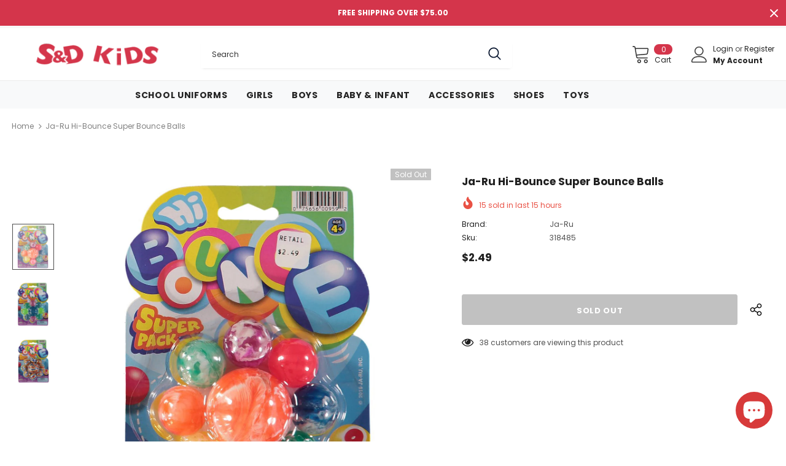

--- FILE ---
content_type: text/css
request_url: https://www.sndkids.com/cdn/shop/t/62/assets/product-surfup.css?v=130865991430858200331660153914
body_size: 3108
content:
.product-template .breadcrumb{margin-bottom:42px}.product-surfup .product_top{max-width:1370px;margin:0 auto;display:flex;justify-content:space-between}.product-shop .product-title{font-size:var(--font_size_plus5);font-weight:700;margin-bottom:8px}.product-surfup .product-photos{-ms-flex:0 0 57%;flex:0 0 57%;max-width:57%;padding-right:25px}.product-surfup .product-shop{-ms-flex:0 0 43%;flex:0 0 43%;max-width:43%;padding-left:25px;margin-top:6px}.product-surfup .next_prev-groups .next-prev-icons .icon-pro.next-btn{margin-left:10px}.product-surfup .next_prev-groups .next-prev-icons .icon-pro svg{padding:4px}.product-surfup .has-next_prev{display:flex;align-items:center;margin-bottom:5px;justify-content:space-between}.product-surfup .has-next_prev h1{margin:0}.product-surfup .has-next_prev .next-prev-product{padding:0}.product-surfup .product-shop .spr-badge{margin-right:30px;margin-bottom:10px}.product-surfup .product-shop .spr-badge .spr-badge-caption{margin-left:15px}.product-surfup .product-shop .group_item{justify-content:flex-start}.product-surfup .product-shop .sold_product{position:relative;top:4px;margin-bottom:15px}.product-surfup .product-shop .sold_product svg{position:relative;top:-2px}.product-surfup .product-shop .product-infor{margin-bottom:10px}.product-surfup .product-shop .product-infor label{min-width:135px;margin-bottom:2px}.product-surfup .product-shop .prices .compare-price{font-weight:400}.product-surfup .product-shop .short-description{line-height:var(--font_size_plus11);margin-bottom:25px}.product-surfup .product-shop .countdown{margin-bottom:10px}.product-surfup .product-shop .countdown>span{border-color:#000;display:inline-block;line-height:1;margin-right:7px}.product-surfup .product-shop .prices{font-size:var(--font_size_plus5)}.product-surfup .product-shop .prices .price{font-weight:700}.swatch .header{font-weight:600}.swatch .header [data-option-select]{color:#000}.swatch .header.has-size-chart{margin-bottom:2px}.swatch .swatch-element.soldout:before{content:"";top:20px;left:-8px;height:1px;opacity:1;z-index:5;border:none;position:absolute;visibility:visible;width:56px;background-color:#e85342;transform:rotate(-45deg);pointer-events:none}.swatch .swatch-element label{min-width:40px;height:40px;border-radius:40px;line-height:34px}.swatch .swatch-element label:after{border-width:1px!important;border-radius:20px!important}.swatch .tooltip{border-radius:3px;font-size:var(--font_size_minus2)}.product-img-box.vertical-moreview .slider-nav .item{position:relative}.product-img-box.vertical-moreview .slider-nav .item.slick-current:after{content:"";position:absolute;border:1px solid #000;left:1px;top:1px;right:1px;bottom:1px}.product-surfup .product-shop .groups-btn .icon-share{margin-left:5px}.product-surfup .product-shop .groups-btn .groupe-skin-1{display:flex;justify-content:space-between;position:relative;padding-top:30px;margin-bottom:7px}.product-surfup .product-shop .groups-btn .quantity{margin:0 15px 0 0}.product-surfup .product-shop .groups-btn .quantity label{font-weight:500;position:absolute;top:0;left:0}.product-surfup .product-shop .groups-btn .quantity .qty-group{height:50px;width:116px;border-radius:3px}.product-surfup .product-shop .groups-btn .quantity .qty-group input{text-align:left}.product-surfup .product-shop .groups-btn .wrapper-button{display:flex;width:100%}.product-surfup .product-shop .groups-btn .wrapper-button #product-add-to-cart{height:50px;border-radius:3px;margin-bottom:10px;background:var(--background_3);color:var(--color_3);border-color:var(--border_3)}.product-surfup .product-shop .groups-btn .wrapper-button #product-add-to-cart:hover{background:var(--background_2);color:var(--color_2);border-color:var(--border_2)}#notify-me-wrapper .addresses-page .btn-edit-delete a,#notify-me-wrapper .btn,#notify-me-wrapper .product-shop .groups-btn .wishlist,#notify-me-wrapper .product-shop .shopify-payment-button button.shopify-payment-button__button,#notify-me-wrapper .tabs__product-page .spr-container .spr-summary-actions-newreview,.addresses-page .btn-edit-delete #notify-me-wrapper a,.product-shop .groups-btn #notify-me-wrapper .wishlist,.product-shop .shopify-payment-button #notify-me-wrapper button.shopify-payment-button__button,.tabs__product-page .spr-container #notify-me-wrapper .spr-summary-actions-newreview{background:var(--background_3);color:var(--color_3);border-color:var(--border_3)}.product-surfup .product-shop .groups-btn .icon-share,.product-surfup .product-shop .groups-btn .wishlist{height:50px;max-height:50px;border:1px solid #cccccc;padding:0;border-radius:3px;margin-left:15px;align-items:center;margin-bottom:10px}.product-surfup .product-shop .groups-btn .wishlist{min-width:50px}.product-surfup .product-shop .groups-btn .icon-share{border:0;min-width:20px}.product-shop .groups-btn .wishlist{background:#fff}.product-surfup .product-shop .groups-btn .icon-share svg,.product-surfup .product-shop .groups-btn .wishlist svg{fill:#000;position:static}.product-surfup .product-shop .groups-btn .icon-share{position:static;justify-content:flex-start;margin-left:20px}.product-shop .groups-btn .checkbox-group input[type=checkbox]+label:before{border-color:#202020}.product-shop .groups-btn .checkbox-group{margin-bottom:15px}.product-shop .shopify-payment-button button.shopify-payment-button__button{text-transform:uppercase;padding:14px 15px 11px;border-radius:3px;background:var(--background_2);color:var(--color_2);border-color:var(--border_2);font-weight:600}.secure-shopping-guarantee{margin-top:0}.size-chart-open-popup{text-transform:unset;background-position:0 4.5px}.size-chart-open-popup span{color:var(--body_color);display:inline-block;line-height:1;text-decoration:underline}.product-single__compareColor{position:static;text-align:center;margin-top:25px}.product-single__compareColor .compareColor-link{border:0}.product-single__compareColor .compareColor-link .icon{display:inline-block;width:30px;height:30px;margin-bottom:-10px;background-size:cover;background-repeat:no-repeat;margin-right:8px;background-image:url(//cdn.shopify.com/s/files/1/0281/5600/2440/t/11/assets/compare-icon.png?v=943218869272412286)}.product-single__compareColor .compareColor-link .text{display:inline-block;line-height:1;border-bottom:1px solid #000;color:var(--body_color)}.frequently-bought-together-block{border-width:5px;margin-top:45px}.frequently-bought-together-block .widget-title{text-align:center;padding-top:50px}.frequently-bought-together-block .widget-title .box-title{margin-bottom:15px;font-size:var(--font_size_plus9);text-transform:unset}.frequently-bought-together-block .featured-images .item-image{max-width:none}.frequently-bought-together-block .fbt-product-item{padding:0 35px;position:relative}.frequently-bought-together-block .fbt-product-item.slick-active+.slick-active:before,.frequently-bought-together-block .fbt-product-item.slick-active+.slick-active:after{content:"";position:absolute;width:24px;height:2px;background-color:#000;left:-12px;top:calc(50% - 12px)}.frequently-bought-together-block .fbt-product-item.slick-active+.slick-active:after{transform:rotate(90deg)}.frequently-bought-together-block .fbt-product-item input[type=checkbox]+label:after{border-color:#fff}.frequently-bought-together-block .fbt-product-item input[type=checkbox]+label:before{background-color:#000}.frequently-bought-together-block .fbt-product-item .price-box{margin-bottom:17px}.frequently-bought-together-block .fbt-product-item .product-content{margin-top:10px}.frequently-bought-together-block .fbt-product-item .product-title{margin-bottom:5px}.frequently-bought-together-block .fbt-product-item .product-title .default-product{font-weight:400}.style_product_grid_4 .fbt-product-item .price-box .old-price,.style_product_grid_4 .product-item .price-box .old-price{font-size:var(--font_size)}.frequently-bought-together-block .products-grouped-action .total .label{display:block;margin-bottom:5px}.frequently-bought-together-block .products-grouped-action .total .old-price{font-size:var(--font_size_plus5);font-weight:400;margin-right:10px}.frequently-bought-together-block .products-grouped-action .total .bundle-price{font-size:var(--font_size_plus5);color:var(--color_price_sale);font-weight:600}.frequently-bought-together-block .products-grouped-action .btn-action input{font-weight:600;border-radius:3px}.frequently-bought-together-block .products-grouped-action .discount-text{margin-top:12px}.show_bundle_variant .overplay_bundle{background:#0006;position:fixed;top:0;left:0;width:100%;height:100%;z-index:4}.show_bundle_variant .product-review_variant{position:fixed;top:50%;left:50%;transform:translate(-50%,-50%);background:#fff;z-index:100;padding:0;width:470px;max-width:90%}.product-review_variant h2{font-size:14px;background-color:#faf8f6;padding:11px 20px 13px;margin-bottom:30px;text-transform:uppercase}.product-review_variant .product-options{padding-bottom:5px}.product-review_variant .product-options .swatch{padding-left:20px;padding-right:20px}.product-review_variant .product-options .selector-wrapper{padding-left:35px;padding-right:35px}.product-review_variant .product-options{display:none}.show_bundle_variant .product-review_variant .close-options{position:absolute;top:0;right:-50px;background:0 0;padding:0;z-index:10;cursor:pointer;pointer-events:auto}.show_bundle_variant .product-review_variant .close-options svg{width:25px;height:25px;color:#fff;fill:#fff}.product-template-surfup .product_bottom{position:relative;border-top:5px solid var(--border_bt_sidebar);padding-top:50px;margin-top:35px}.product-template-surfup .product_bottom:before{position:absolute;content:"";top:-5px;left:100%;width:100%;height:5px;background-color:var(--border_bt_sidebar)}.product-template-surfup .product_bottom:after{position:absolute;content:"";top:-5px;right:100%;width:100%;height:5px;background-color:var(--border_bt_sidebar)}.product-template-surfup .tabs__product-page .list-tabs{justify-content:center;border:0}.product-template-surfup .tabs__product-page .list-tabs .tab-title{padding:0 45px;position:relative}.product-template-surfup .tabs__product-page .list-tabs .tab-title+.tab-title:before{content:"/";color:#787878;position:absolute;left:-5px;top:0;font-size:var(--font_size_plus9)}.product-template-surfup .tabs__product-page .list-tabs .tab-title a{padding:0;font-size:var(--font_size_plus9);text-transform:unset;border:0!important;background-color:transparent}.product-template-surfup .tabs__product-page .list-tabs .tab-title a:before{top:100%}.product-template-surfup .tabs__product-page .list-tabs .tab-title a:after{display:none}.tabs__product-page .list-tabs{margin-bottom:50px}.product_bottom>.title{font-size:30px;text-align:center;line-height:1;margin-bottom:65px}.product_bottom .rte p{max-width:940px;margin:0 auto 45px}.product_bottom .rte .banner{margin-bottom:50px}.product_bottom .rte .banner .banner-item{align-items:center}.product_bottom .rte .banner .banner-item .banner-image img{width:100%;object-fit:cover}.product_bottom .rte .banner .banner-item .banner-image{width:50%}.product_bottom .rte .banner .banner-item .content{width:50%;padding:20px 7%}.product_bottom .rte .banner .banner-item .content strong{font-size:var(--font_size_minus2);margin-bottom:7px;color:#787878;font-weight:400;display:block;text-transform:uppercase}.product_bottom .rte .banner .banner-item .content h3{font-size:50px;margin-bottom:30px;font-weight:700}.product_bottom .rte .banner .banner-item .content p{margin:0 auto;max-width:420px}.product_bottom .rte h4{margin-bottom:14px;font-weight:700}.product_bottom .tabs__product-page .tab-content ol,.product_bottom .tabs__product-page .tab-content ul{margin:0 auto;max-width:940px}.product_bottom .tabs__product-page .tab-content ol li,.product_bottom .tabs__product-page .tab-content ul li{margin-bottom:8px}.product_bottom .rte .rte-middle{margin-bottom:25px}.product_bottom .rte .rte-middle .d-flex{max-width:1170px;margin:0 auto}.product_bottom .rte .rte-middle .d-flex .item{width:50%;padding-right:20px}.product_bottom .rte .rte-middle .d-flex ul li{position:relative;padding-left:18px}.product_bottom .rte .rte-middle .d-flex ul li:before{content:"";position:absolute;width:8px;height:8px;background-color:#202020;left:0;top:0}.product_bottom .rte .rte-bottom .quote{padding:45px 0;margin:0 auto 55px;max-width:1170px;border:1px solid #eaeaea}.product_bottom .rte .rte-bottom .quote p{font-size:18px}.product_bottom .rte .rte-bottom .quote p{margin-bottom:0;font-style:italic}.product_bottom .rte .rte-bottom .gallery{display:flex;-ms-flex-wrap:wrap;flex-wrap:wrap}.product_bottom .rte .rte-bottom .gallery img{-webkit-box-flex:0;-ms-flex:0 0 50%;flex:0 0 50%;max-width:50%;object-fit:cover}.product-template-surfup .tabs__product-page .spr-container .spr-summary{text-align:center}.product-template-surfup .tabs__product-page .spr-container .spr-summary span{display:block;line-height:26px}.product-template-surfup .tabs__product-page .spr-container .spr-summary span.spr-starrating{margin-bottom:5px}.product-template-surfup .tabs__product-page .spr-container .spr-summary .spr-summary-actions-newreview{float:none;min-width:240px;border-radius:3px;text-transform:capitalize;font-size:var(--font_size);height:45px;line-height:45px;padding-top:0;margin-top:15px}.product-template-surfup .tabs__product-page .spr-container .spr-summary .spr-summary-actions-newreview:hover{background:var(--background_3);color:var(--color_3);border-color:var(--border_3)}.product-template-surfup .tabs__product-page .spr-container .spr-form{border:0;max-width:1370px;padding-top:0;margin-left:auto;margin-right:auto;margin-top:22px}.product-template-surfup .tabs__product-page .spr-container .spr-form>form{margin-bottom:35px}.product-template-surfup .tabs__product-page .spr-container .spr-form-title{font-weight:700;text-transform:capitalize;font-size:var(--font_size_plus3)}.product-template-surfup .tabs__product-page .spr-container .spr-form-title{margin-bottom:15px}.product-template-surfup .tabs__product-page .spr-container input{max-width:570px;height:50px;line-height:50px;border-color:#ccc;border-radius:3px}.product-template-surfup .tabs__product-page .spr-container textarea{max-width:570px;border-color:#ccc;border-radius:3px}.product-template-surfup .tabs__product-page .spr-container .spr-form-review-body{margin-bottom:15px}.product-template-surfup .tabs__product-page .spr-container .spr-form-actions .spr-button-primary{min-width:210px;padding-top:0!important;background:var(--background_3);color:var(--color_3);border-color:var(--border_3)}.product-template-surfup .tabs__product-page .spr-container .spr-form-actions .spr-button-primary:hover{background:var(--background_2);color:var(--color_2);border-color:var(--border_2)}.product-template-surfup .tabs__product-page .spr-container .spr-reviews{border-bottom:1px solid #e9e9e9}.product-template-surfup .tabs__product-page .spr-container .spr-reviews .spr-review .spr-review-content .spr-review-content-body{margin:0;line-height:var(--font_size_plus11)}.product-template-surfup .tabs__product-page .spr-container .spr-starratings{margin-bottom:3px}.product-template-surfup .tabs__product-page .spr-container .spr-review-header-title{font-weight:600;margin-bottom:2px}.product-template-surfup .tabs__product-page .spr-container .spr-review-header-byline{color:#969696;margin-bottom:16px}.product-template-surfup .tabs__product-page .spr-container .spr-review-reportreview{font-size:var(--font_size_minus2);color:#e58a89;background-color:#fcf3f3;padding:3px 10px 4px;border-radius:3px}.product-template-surfup .banner-content .banner-sub-heading{letter-spacing:normal;font-weight:400;margin-bottom:12px}.product-template-surfup .banner-content .banner-heading{text-transform:unset;margin-bottom:5px}.product-template-surfup .banner-content .banner-des{margin-bottom:43px}.product-template-surfup .banner-content .banner-button{font-size:var(--font_size);font-weight:600;border-radius:3px}.product-banner-sections .custom-block-banner .img-box a svg,.product-banner-sections .custom-block-banner .img-box .fluid-width-video-wrapper svg{position:absolute;top:50%;left:50%;transform:translate(-50%,-50%);width:60px;height:60px;color:#fff;z-index:2}.product-banner-sections .custom-block-banner .img-box .fluid-width-video-wrapper svg{display:none}.product-banner-sections .custom-block-banner .img-box .fluid-width-video-wrapper.autoplay svg{display:block}.product-banner-sections .fluid-width-video-wrapper{width:100%;position:relative;padding:0;overflow:hidden}.product-banner-sections .fluid-width-video-wrapper video,.product-banner-sections .fluid-width-video-wrapper iframe{position:absolute;top:50%;left:50%;transform:translate(-50%,-50%);width:100%}.product-template-surfup .policies-block{padding:100px 0 45px}.product-template-surfup .policies-block .policy-item{text-align:center}.product-template-surfup .policies-block .policy-item .policy-icon{display:inline-block;margin:0;width:100px;height:100px;line-height:135px;background-color:#f7c662;border-radius:50%}.product-template-surfup .policies-block .policy-item .policy-icon svg{width:60px;height:45px}.product-template-surfup .policies-block .policy-item .policy-text{text-transform:unset;margin-top:33px;font-weight:400}.product-template-surfup .policies-block .policy-item .policy-text>span{font-size:var(--font_size_plus3);font-weight:700;margin-bottom:9px;display:block}.product-template-surfup .policies-block .policy-item .policy-text a{padding:0;text-decoration:underline;color:var(--body_color)}#compareColor-modal .modal-content .modal-title{text-transform:unset;letter-spacing:normal}#compareColor-modal .modal-content .modal-header{padding:11px 30px 12px}#compareColor-modal .modal-content .modal-body{padding:30px}.show-img .item p{text-transform:unset;margin-bottom:0;font-size:var(--font_size)}.halo_modal-custom .modal-title,.halo_modal-custom .title{text-transform:unset;background-color:#fff}.next_prev-groups .next-prev-modal .content{padding:10px}#product-recommendations{margin-bottom:80px}.template-product .main-content{padding-bottom:80px;overflow:hidden}.show-popup-qs .product-card__variant--popup--content .swatch .swatch-element label{line-height:40px}.slider-nav .product-single__media a svg{width:30px;height:30px}.sticky_form.open-sticky .pr-selectors ul{height:auto}.compareColor-swatch .swatch-element.color label{width:40px;height:40px}body.style_product_grid_4>.tooltip{left:-5px!important;top:0!important}body.style_product_grid_4 .tooltip .arrow{top:6px!important}@media (min-width: 1600px){#custom-block-product-banner .banner-large-img .inner.abs_right{right:15%}#custom-block-product-banner .banner-large-img .inner.abs_left{left:15%}}@media (min-width: 1500px){.product-surfup .product-shop .groups-btn .wrapper-button #product-add-to-cart{min-width:316px}.layout_default .product-surfup .product-shop .groups-btn .wrapper-button #product-add-to-cart{min-width:130px}#custom-block-product-banner .banner-large-img .inner.abs_right{right:10%}#custom-block-product-banner .banner-large-img .inner.abs_left{left:10%}}@media (min-width: 1200px){.product-surfup .left-vertical-moreview+.product-single__compareColor{padding-left:95px}.product-surfup .right-vertical-moreview+.product-single__compareColor{padding-right:95px}.product-img-box.vertical-moreview .slider-nav .item .product-single__media{padding-top:110%}.product-img-box.vertical-moreview .slider-nav{padding:42px 0}.product-img-box.vertical-moreview .wrapper-images{width:-moz-calc(100% - 95px);width:-webkit-calc(100% - 95px);width:-ms-calc(100% - 95px);width:calc(100% - 95px)}.product-img-box.left-vertical-moreview .wrapper-images{margin-left:25px}.product-img-box.vertical-moreview .slider-nav .item{margin:8px 0}.product-img-box.vertical-moreview .slider-nav .slick-arrow .fa{transform:rotate(90deg)}.product-img-box.vertical-moreview .slick-arrow{padding-top:0}.product-template-surfup .home-custom-block .banner-large-img .not_img{height:585px;line-height:585px}.product-template-surfup .tabs__product-page .spr-container .spr-reviews .spr-review{display:flex;align-items:center;position:relative}.product-template-surfup .tabs__product-page .spr-container .spr-reviews .spr-review:before{content:"";height:calc(100% - 65px);width:1px;background-color:#e9e9e9;position:absolute;left:370px}.product-template-surfup .tabs__product-page .spr-container .spr-reviews .spr-review .spr-review-header{width:370px;padding-right:30px}.product-template-surfup .tabs__product-page .spr-container .spr-reviews .spr-review .spr-review-content{width:calc(100% - 370px);padding-left:30px}}@media (max-width: 1199px){.template-product .policies-block .policies-slider:not(.slick-slider) .policy-item{flex:0 0 41%;max-width:41%}.product-banner-sections .custom-block-banner .img-box a svg,.product-banner-sections .custom-block-banner .img-box .fluid-width-video-wrapper svg{left:26%}.product-template-surfup .tabs__product-page .list-tabs .tab-title{padding-left:30px;padding-right:30px;font-size:var(--font_size_plus3)}.product-surfup .product-photos{padding-right:0;-ms-flex:0 0 50%;flex:0 0 50%;max-width:50%}.product-surfup .product-shop{-ms-flex:0 0 50%;flex:0 0 50%;max-width:50%}.product-template-surfup .tabs__product-page .spr-container .spr-reviews{border-bottom:0}.product-template-surfup .tabs__product-page .spr-container .spr-reviews .spr-review .spr-review-content{margin-top:30px}}@media (max-width:991px){.product-banner-sections .custom-block-banner .img-box a svg,.product-banner-sections .custom-block-banner .img-box .fluid-width-video-wrapper svg{left:20%}.product_bottom{padding-bottom:50px}.product_bottom .rte .banner .banner-item .content{padding-left:20px;padding-right:20px}.product_bottom .rte .banner .banner-item .content p{margin-bottom:0}.product_bottom>.title{margin-bottom:40px}.product_bottom .rte p{max-width:100%;margin:0 auto 40px}.product_bottom .rte .banner{margin-bottom:45px}.product_bottom .rte .rte-middle{margin-bottom:20px}.product_bottom .rte .rte-bottom .quote{margin-bottom:50px}.product_bottom .rte .banner .banner-item .content h3{font-size:40px}.product-template-surfup .product-shop .groups-btn .groupe-skin-1{display:block}.product-template-surfup .product-shop .groups-btn .wrapper-button{margin-top:20px}.product-template-surfup .product-shop .groups-btn .wrapper-social-popup{bottom:calc(60% + 20px)}}@media (max-width:767px){.product-banner-sections .custom-block-banner .img-box a svg,.product-banner-sections .custom-block-banner .img-box .fluid-width-video-wrapper svg{left:50%;width:40px;height:40px}.product-template-surfup .product-shop .groups-btn .icon-share,.product-template-surfup .product-shop .groups-btn .wishlist{margin-left:15px}.product_bottom .rte .banner .banner-item{display:block!important}.product_bottom .rte .banner .banner-item>*{width:100%!important;padding-right:10px}.product_bottom .rte .banner .banner-item,.product_bottom .rte .banner{margin-bottom:20px}.product_bottom .rte .banner .banner-item .content{padding-left:0;padding-right:0}.product_bottom .rte p{margin:0 auto 26px}.product-banner-sections .banner-large-img .inner{position:static!important;transform:none!important;margin-top:20px}.product-banner-sections .banner-large-img .inner>*{color:#000!important}.product-surfup .product-photos{padding-right:0;-ms-flex:0 0 100%;flex:0 0 100%;max-width:100%}.product-surfup .product-shop{-ms-flex:0 0 100%;flex:0 0 100%;max-width:100%;padding:0;margin-top:30px}.product-surfup .product_top{display:block}.frequently-bought-together-block .fbt-product-item{padding:0 20px}}@media (max-width:551px){.product-template .breadcrumb{margin-bottom:10px}.show_bundle_variant .product-review_variant .close-options{top:10px;right:10px}.show_bundle_variant .product-review_variant .close-options svg{width:20px;height:20px;color:#202020;fill:#202020}.product_bottom .rte .rte-bottom .gallery{display:block}.product_bottom .rte .rte-bottom .gallery img{-webkit-box-flex:0;-ms-flex:0 0 100%;flex:0 0 100%;max-width:100%}.product_bottom .rte .rte-middle .d-flex{display:block!important}.product_bottom .rte .rte-middle .d-flex .item{width:100%;padding-right:0}.frequently-bought-together-block .featured-images{padding-left:0;padding-right:0}}.fancybox img{max-width:80%}
/*# sourceMappingURL=/cdn/shop/t/62/assets/product-surfup.css.map?v=130865991430858200331660153914 */


--- FILE ---
content_type: text/javascript; charset=utf-8
request_url: https://www.sndkids.com/products/ja-ru-hi-bounce-super-bounce-balls-264793.js
body_size: 807
content:
{"id":6886959251609,"title":"Ja-Ru Hi-Bounce Super Bounce Balls","handle":"ja-ru-hi-bounce-super-bounce-balls-264793","description":"\u003cp\u003eHi-Bounce Super Bounce Balls - Super Pack of 9 Bouncy Balls.\u003c\/p\u003e\u003cul\u003e\n\u003cli\u003e9 Super Bounce Balls Super Pack, Assorted Packs\u003c\/li\u003e\n\u003cli\u003eHigh Bouncing for Endless Fun\u003c\/li\u003e\n\u003cli\u003eFeatured in Assorted Packs; Ball Colors Vary\u003c\/li\u003e\n\u003cli\u003eSuitable for Ages 4+\u003c\/li\u003e\n\u003cli\u003eStyle: 959\u003c\/li\u003e\n\u003c\/ul\u003e","published_at":"2021-07-06T10:57:24-04:00","created_at":"2021-07-06T10:57:25-04:00","vendor":"Ja-Ru","type":"Outdoor Toys","tags":["Games","Outdoor","Sports"],"price":249,"price_min":249,"price_max":249,"available":false,"price_varies":false,"compare_at_price":null,"compare_at_price_min":0,"compare_at_price_max":0,"compare_at_price_varies":false,"variants":[{"id":40492969427097,"title":"Default Title","option1":"Default Title","option2":null,"option3":null,"sku":"318485","requires_shipping":true,"taxable":true,"featured_image":{"id":30942275240089,"product_id":6886959251609,"position":1,"created_at":"2021-07-06T10:57:25-04:00","updated_at":"2021-07-06T10:57:26-04:00","alt":"Ja-Ru Hi-Bounce Super Bounce Balls","width":1000,"height":1333,"src":"https:\/\/cdn.shopify.com\/s\/files\/1\/0074\/8712\/7609\/products\/fine-318485.jpg?v=1625583446","variant_ids":[40492969427097]},"available":false,"name":"Ja-Ru Hi-Bounce Super Bounce Balls","public_title":null,"options":["Default Title"],"price":249,"weight":45,"compare_at_price":null,"inventory_management":"shopify","barcode":"075656009592","featured_media":{"alt":"Ja-Ru Hi-Bounce Super Bounce Balls","id":23239843119257,"position":1,"preview_image":{"aspect_ratio":0.75,"height":1333,"width":1000,"src":"https:\/\/cdn.shopify.com\/s\/files\/1\/0074\/8712\/7609\/products\/fine-318485.jpg?v=1625583446"}},"requires_selling_plan":false,"selling_plan_allocations":[]}],"images":["\/\/cdn.shopify.com\/s\/files\/1\/0074\/8712\/7609\/products\/fine-318485.jpg?v=1625583446","\/\/cdn.shopify.com\/s\/files\/1\/0074\/8712\/7609\/products\/318485_ALT2.jpg?v=1625584406","\/\/cdn.shopify.com\/s\/files\/1\/0074\/8712\/7609\/products\/318485_ALT.jpg?v=1625584406"],"featured_image":"\/\/cdn.shopify.com\/s\/files\/1\/0074\/8712\/7609\/products\/fine-318485.jpg?v=1625583446","options":[{"name":"Title","position":1,"values":["Default Title"]}],"url":"\/products\/ja-ru-hi-bounce-super-bounce-balls-264793","media":[{"alt":"Ja-Ru Hi-Bounce Super Bounce Balls","id":23239843119257,"position":1,"preview_image":{"aspect_ratio":0.75,"height":1333,"width":1000,"src":"https:\/\/cdn.shopify.com\/s\/files\/1\/0074\/8712\/7609\/products\/fine-318485.jpg?v=1625583446"},"aspect_ratio":0.75,"height":1333,"media_type":"image","src":"https:\/\/cdn.shopify.com\/s\/files\/1\/0074\/8712\/7609\/products\/fine-318485.jpg?v=1625583446","width":1000},{"alt":null,"id":23239957414041,"position":2,"preview_image":{"aspect_ratio":0.75,"height":2000,"width":1500,"src":"https:\/\/cdn.shopify.com\/s\/files\/1\/0074\/8712\/7609\/products\/318485_ALT2.jpg?v=1625584406"},"aspect_ratio":0.75,"height":2000,"media_type":"image","src":"https:\/\/cdn.shopify.com\/s\/files\/1\/0074\/8712\/7609\/products\/318485_ALT2.jpg?v=1625584406","width":1500},{"alt":null,"id":23239957446809,"position":3,"preview_image":{"aspect_ratio":0.75,"height":2000,"width":1500,"src":"https:\/\/cdn.shopify.com\/s\/files\/1\/0074\/8712\/7609\/products\/318485_ALT.jpg?v=1625584406"},"aspect_ratio":0.75,"height":2000,"media_type":"image","src":"https:\/\/cdn.shopify.com\/s\/files\/1\/0074\/8712\/7609\/products\/318485_ALT.jpg?v=1625584406","width":1500}],"requires_selling_plan":false,"selling_plan_groups":[]}